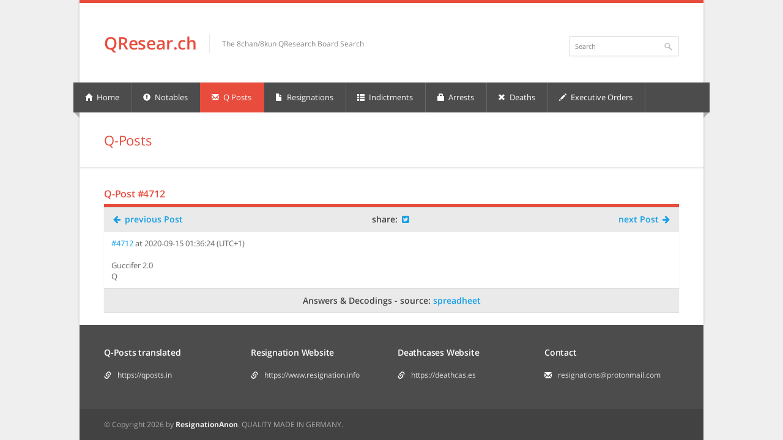

--- FILE ---
content_type: text/html; charset=UTF-8
request_url: https://q-resear.ch/q-posts/4712
body_size: 2060
content:
<html lang="en" class="js inlinesvg csstransforms csstransforms3d csstransitions" id="ls-global">
<head>
    <meta charset="utf-8">
        <title>QResear.ch - Q-Posts - The 8chan/8kun QResearch Board Search</title>
    <meta name="description" content="All Q-Posts">
    <meta name="keywords" content="QAnon, Q-Drops, Q-Posts, QResearch, WWG1WGA">

    <meta name="viewport" content="width=device-width, initial-scale=1, maximum-scale=1">

    <link rel="stylesheet" href="https://q-resear.ch/css/style.css">
    <link rel="stylesheet" href="https://q-resear.ch/css/colors/red.css" id="colors">

    <meta property="og:title" content="QResear.ch | The 8chan/8kun QResearch Board Search">
    <meta property="og:type" content="website">
    <meta property="og:description" content="28.1+ MILLION documents from 50 #QAnon related sources! #WWG1WGA">
    <meta property="og:url" content="https://qresear.ch/">

    <script type="text/javascript">

        if(window.top != window.self){
            window.top.location.href = document.location.href;
        }

        function change(name) {
            var elem = document.getElementsByClassName(name)[0];
            if(elem.style.display == 'none') {
                elem.style.display = 'block';
            } else {
                elem.style.display = 'none';
            }
        }
    </script>

    <script src="https://q-resear.ch/js/jquery.min.js"></script>
    <script src="https://q-resear.ch/js/jquery.selectnav.js"></script>
    <script src="https://q-resear.ch/js/custom.js"></script>
</head>
<body style="">

<div id="wrapper">
    <div id="top-line"></div>

    <div class="container">
        <header id="header">
            <div class="ten columns">
                <div id="logo">
                    <h1><a href="https://q-resear.ch/">QResear.ch</a></h1>
                    <div id="tagline">The 8chan/8kun QResearch Board Search</div>
                    <div class="clearfix"></div>
                </div>
            </div>

            <div class="six columns">
                <ul class="social-icons">
                    <li>&nbsp;</li>
                </ul>

                <div class="clearfix"></div>

                <nav class="top-search">
                    <form action="https://q-resear.ch/" method="get">
                        <button class="search-btn"></button>
                        <input class="search-field" name="q" type="text" onblur="if(this.value=='')this.value='Search';" onfocus="if(this.value=='Search')this.value='';" value="Search">
                    </form>
                </nav>
            </div>
        </header>

        <div class="clearfix"></div>
    </div>

    <nav id="navigation" class="style-1">

        <div class="left-corner"></div>
        <div class="right-corner"></div>

        <ul class="menu l_selectnav1" id="responsive">
            <li><a href="https://q-resear.ch/" ><i class="halflings white home"></i> Home</a></li>
            <li><a href="https://q-resear.ch/notables" ><i class="halflings white exclamation-sign"></i> Notables</a></li>
            <li><a href="https://q-resear.ch/q-posts" id="current"><i class="halflings white envelope"></i> Q Posts</a></li>
            <li><a href="https://q-resear.ch/resignations" ><i class="halflings white file"></i> Resignations</a></li>
            <li><a href="https://q-resear.ch/indictments" ><i class="halflings white th-list"></i> Indictments</a></li>
            <li><a href="https://q-resear.ch/arrests" ><i class="halflings white lock"></i> Arrests</a></li>
            <li><a href="https://q-resear.ch/deaths" ><i class="halflings white remove"></i> Deaths</a></li>
            <li><a href="https://q-resear.ch/executive-orders" ><i class="halflings white pencil"></i> Executive Orders</a></li>
        </ul>
    </nav>
    <div class="clearfix"></div>

    <div id="content">


<div class="container floated">
    <div class="sixteen floated page-title">
        <h2>Q-Posts</h2>
    </div>
</div>


    <div class="container" style="margin-bottom: 20px;">
        <div class="blank" style="overflow-x:auto;">
            <ul style="display:grid;">
                <li class="column">
                    <h3 class="margin-reset" style="margin-top: 25px;">Q-Post #4712</h3>
                    <figure>
                        <figcaption class="item-description" style="padding:0;">
                            <table class="standard-table">
                                <thead class="text-warning">
                                <th style="text-align:left;width:25%;"><a href="https://q-resear.ch/q-posts/4711"><i class="icon-arrow-left"></i> previous Post</a></th>
                                <th style="text-align:center;width:50%;">share:
                                                                        <a href="https://twitter.com/intent/tweet?text=Guccifer+2.0%0AQ%0Ahttp%3A%2F%2Fq-resear.ch%2Fq-posts%2F4712" target="_blank"><i class="icon-twitter-square"></i></a></th>
                                <th style="text-align:right;width:25%;"><a href="https://q-resear.ch/q-posts/4713">next Post <i class="icon-arrow-right"></i></a></th>
                                </thead>
                                <tbody>
                                <tr class="clickable-row">
                                    <td colspan="3">
                                        <a href="https://8kun.top/qresearch/res/10649665.html#q10650480" target="_blank">#4712</a> at 2020-09-15 01:36:24 (UTC+1)<br><br>
                                        Guccifer 2.0<br />
Q<br />
                                    </td>
                                </tr>
                                </tbody>
                            </table>
                            <table class="standard-table">
                                <thead class="text-warning">
                                <th style="text-align:center;" colspan="2">Answers & Decodings - source: <a href="https://docs.google.com/spreadsheets/d/1Efm2AcuMJ7whuuB6T7ouOIwrE_9S-1vDJLAXIVPZU2g/edit#gid=1596710080" target="_blank">spreadheet</a></th>
                                </thead>
                                <tbody>
                                                                </tbody>
                            </table>
                        </figcaption>
                    </figure>
                </li>
            </ul>
        </div>
    </div>
    </div>
</div>

<footer id="footer">
    <div class="container">
        <div class="four columns">
            <h4>Q-Posts translated</h4>
            <ul class="contact-details-alt">
                <li><i class="halflings white link"></i> <p><a href="https://qposts.in" target="_blank">https://qposts.in</a></p></li>
            </ul>
        </div>

        <div class="four columns">
            <h4>Resignation Website</h4>
            <ul class="contact-details-alt">
                <li><i class="halflings white link"></i> <p><a href="https://www.resignation.info" target="_blank">https://www.resignation.info</a></p></li>
            </ul>
        </div>

        <div class="four columns">
            <h4>Deathcases Website</h4>
            <ul class="contact-details-alt">
                <li><i class="halflings white link"></i> <p><a href="https://deathcas.es" target="_blank">https://deathcas.es</a></p></li>
            </ul>
        </div>

        <div class="four columns">
            <h4>Contact</h4>
            <ul class="contact-details-alt">
                <li><i class="halflings white envelope"></i> <p>resignations@protonmail.com</p></li>
            </ul>
        </div>
    </div>
</footer>

<footer id="footer-bottom">
    <div class="container">
        <div class="eight columns">
            <div class="copyright">
                © Copyright 2026 by <b><a href="https://www.resignationanon.de" target="_blank">ResignationAnon</a></b>. QUALITY MADE IN GERMANY.
            </div>
        </div>
    </div>
</footer>


</body></html>